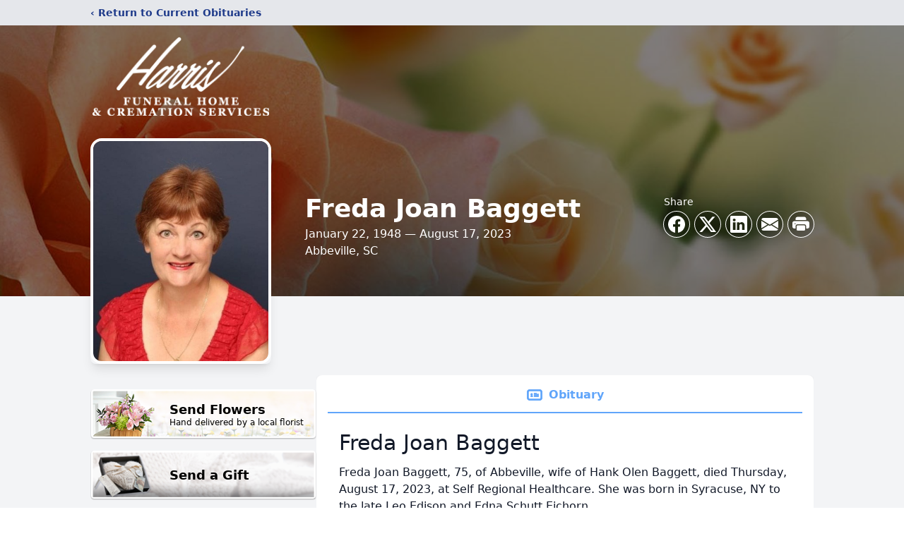

--- FILE ---
content_type: text/html; charset=utf-8
request_url: https://www.google.com/recaptcha/enterprise/anchor?ar=1&k=6Lf71AEmAAAAAO0wNskJc-hqTpI1ghdBy_2mTSrL&co=aHR0cHM6Ly93d3cuaGFycmlzZnVuZXJhbC5jb206NDQz&hl=en&type=image&v=PoyoqOPhxBO7pBk68S4YbpHZ&theme=light&size=invisible&badge=bottomright&anchor-ms=20000&execute-ms=30000&cb=1bzn47u90a4c
body_size: 48592
content:
<!DOCTYPE HTML><html dir="ltr" lang="en"><head><meta http-equiv="Content-Type" content="text/html; charset=UTF-8">
<meta http-equiv="X-UA-Compatible" content="IE=edge">
<title>reCAPTCHA</title>
<style type="text/css">
/* cyrillic-ext */
@font-face {
  font-family: 'Roboto';
  font-style: normal;
  font-weight: 400;
  font-stretch: 100%;
  src: url(//fonts.gstatic.com/s/roboto/v48/KFO7CnqEu92Fr1ME7kSn66aGLdTylUAMa3GUBHMdazTgWw.woff2) format('woff2');
  unicode-range: U+0460-052F, U+1C80-1C8A, U+20B4, U+2DE0-2DFF, U+A640-A69F, U+FE2E-FE2F;
}
/* cyrillic */
@font-face {
  font-family: 'Roboto';
  font-style: normal;
  font-weight: 400;
  font-stretch: 100%;
  src: url(//fonts.gstatic.com/s/roboto/v48/KFO7CnqEu92Fr1ME7kSn66aGLdTylUAMa3iUBHMdazTgWw.woff2) format('woff2');
  unicode-range: U+0301, U+0400-045F, U+0490-0491, U+04B0-04B1, U+2116;
}
/* greek-ext */
@font-face {
  font-family: 'Roboto';
  font-style: normal;
  font-weight: 400;
  font-stretch: 100%;
  src: url(//fonts.gstatic.com/s/roboto/v48/KFO7CnqEu92Fr1ME7kSn66aGLdTylUAMa3CUBHMdazTgWw.woff2) format('woff2');
  unicode-range: U+1F00-1FFF;
}
/* greek */
@font-face {
  font-family: 'Roboto';
  font-style: normal;
  font-weight: 400;
  font-stretch: 100%;
  src: url(//fonts.gstatic.com/s/roboto/v48/KFO7CnqEu92Fr1ME7kSn66aGLdTylUAMa3-UBHMdazTgWw.woff2) format('woff2');
  unicode-range: U+0370-0377, U+037A-037F, U+0384-038A, U+038C, U+038E-03A1, U+03A3-03FF;
}
/* math */
@font-face {
  font-family: 'Roboto';
  font-style: normal;
  font-weight: 400;
  font-stretch: 100%;
  src: url(//fonts.gstatic.com/s/roboto/v48/KFO7CnqEu92Fr1ME7kSn66aGLdTylUAMawCUBHMdazTgWw.woff2) format('woff2');
  unicode-range: U+0302-0303, U+0305, U+0307-0308, U+0310, U+0312, U+0315, U+031A, U+0326-0327, U+032C, U+032F-0330, U+0332-0333, U+0338, U+033A, U+0346, U+034D, U+0391-03A1, U+03A3-03A9, U+03B1-03C9, U+03D1, U+03D5-03D6, U+03F0-03F1, U+03F4-03F5, U+2016-2017, U+2034-2038, U+203C, U+2040, U+2043, U+2047, U+2050, U+2057, U+205F, U+2070-2071, U+2074-208E, U+2090-209C, U+20D0-20DC, U+20E1, U+20E5-20EF, U+2100-2112, U+2114-2115, U+2117-2121, U+2123-214F, U+2190, U+2192, U+2194-21AE, U+21B0-21E5, U+21F1-21F2, U+21F4-2211, U+2213-2214, U+2216-22FF, U+2308-230B, U+2310, U+2319, U+231C-2321, U+2336-237A, U+237C, U+2395, U+239B-23B7, U+23D0, U+23DC-23E1, U+2474-2475, U+25AF, U+25B3, U+25B7, U+25BD, U+25C1, U+25CA, U+25CC, U+25FB, U+266D-266F, U+27C0-27FF, U+2900-2AFF, U+2B0E-2B11, U+2B30-2B4C, U+2BFE, U+3030, U+FF5B, U+FF5D, U+1D400-1D7FF, U+1EE00-1EEFF;
}
/* symbols */
@font-face {
  font-family: 'Roboto';
  font-style: normal;
  font-weight: 400;
  font-stretch: 100%;
  src: url(//fonts.gstatic.com/s/roboto/v48/KFO7CnqEu92Fr1ME7kSn66aGLdTylUAMaxKUBHMdazTgWw.woff2) format('woff2');
  unicode-range: U+0001-000C, U+000E-001F, U+007F-009F, U+20DD-20E0, U+20E2-20E4, U+2150-218F, U+2190, U+2192, U+2194-2199, U+21AF, U+21E6-21F0, U+21F3, U+2218-2219, U+2299, U+22C4-22C6, U+2300-243F, U+2440-244A, U+2460-24FF, U+25A0-27BF, U+2800-28FF, U+2921-2922, U+2981, U+29BF, U+29EB, U+2B00-2BFF, U+4DC0-4DFF, U+FFF9-FFFB, U+10140-1018E, U+10190-1019C, U+101A0, U+101D0-101FD, U+102E0-102FB, U+10E60-10E7E, U+1D2C0-1D2D3, U+1D2E0-1D37F, U+1F000-1F0FF, U+1F100-1F1AD, U+1F1E6-1F1FF, U+1F30D-1F30F, U+1F315, U+1F31C, U+1F31E, U+1F320-1F32C, U+1F336, U+1F378, U+1F37D, U+1F382, U+1F393-1F39F, U+1F3A7-1F3A8, U+1F3AC-1F3AF, U+1F3C2, U+1F3C4-1F3C6, U+1F3CA-1F3CE, U+1F3D4-1F3E0, U+1F3ED, U+1F3F1-1F3F3, U+1F3F5-1F3F7, U+1F408, U+1F415, U+1F41F, U+1F426, U+1F43F, U+1F441-1F442, U+1F444, U+1F446-1F449, U+1F44C-1F44E, U+1F453, U+1F46A, U+1F47D, U+1F4A3, U+1F4B0, U+1F4B3, U+1F4B9, U+1F4BB, U+1F4BF, U+1F4C8-1F4CB, U+1F4D6, U+1F4DA, U+1F4DF, U+1F4E3-1F4E6, U+1F4EA-1F4ED, U+1F4F7, U+1F4F9-1F4FB, U+1F4FD-1F4FE, U+1F503, U+1F507-1F50B, U+1F50D, U+1F512-1F513, U+1F53E-1F54A, U+1F54F-1F5FA, U+1F610, U+1F650-1F67F, U+1F687, U+1F68D, U+1F691, U+1F694, U+1F698, U+1F6AD, U+1F6B2, U+1F6B9-1F6BA, U+1F6BC, U+1F6C6-1F6CF, U+1F6D3-1F6D7, U+1F6E0-1F6EA, U+1F6F0-1F6F3, U+1F6F7-1F6FC, U+1F700-1F7FF, U+1F800-1F80B, U+1F810-1F847, U+1F850-1F859, U+1F860-1F887, U+1F890-1F8AD, U+1F8B0-1F8BB, U+1F8C0-1F8C1, U+1F900-1F90B, U+1F93B, U+1F946, U+1F984, U+1F996, U+1F9E9, U+1FA00-1FA6F, U+1FA70-1FA7C, U+1FA80-1FA89, U+1FA8F-1FAC6, U+1FACE-1FADC, U+1FADF-1FAE9, U+1FAF0-1FAF8, U+1FB00-1FBFF;
}
/* vietnamese */
@font-face {
  font-family: 'Roboto';
  font-style: normal;
  font-weight: 400;
  font-stretch: 100%;
  src: url(//fonts.gstatic.com/s/roboto/v48/KFO7CnqEu92Fr1ME7kSn66aGLdTylUAMa3OUBHMdazTgWw.woff2) format('woff2');
  unicode-range: U+0102-0103, U+0110-0111, U+0128-0129, U+0168-0169, U+01A0-01A1, U+01AF-01B0, U+0300-0301, U+0303-0304, U+0308-0309, U+0323, U+0329, U+1EA0-1EF9, U+20AB;
}
/* latin-ext */
@font-face {
  font-family: 'Roboto';
  font-style: normal;
  font-weight: 400;
  font-stretch: 100%;
  src: url(//fonts.gstatic.com/s/roboto/v48/KFO7CnqEu92Fr1ME7kSn66aGLdTylUAMa3KUBHMdazTgWw.woff2) format('woff2');
  unicode-range: U+0100-02BA, U+02BD-02C5, U+02C7-02CC, U+02CE-02D7, U+02DD-02FF, U+0304, U+0308, U+0329, U+1D00-1DBF, U+1E00-1E9F, U+1EF2-1EFF, U+2020, U+20A0-20AB, U+20AD-20C0, U+2113, U+2C60-2C7F, U+A720-A7FF;
}
/* latin */
@font-face {
  font-family: 'Roboto';
  font-style: normal;
  font-weight: 400;
  font-stretch: 100%;
  src: url(//fonts.gstatic.com/s/roboto/v48/KFO7CnqEu92Fr1ME7kSn66aGLdTylUAMa3yUBHMdazQ.woff2) format('woff2');
  unicode-range: U+0000-00FF, U+0131, U+0152-0153, U+02BB-02BC, U+02C6, U+02DA, U+02DC, U+0304, U+0308, U+0329, U+2000-206F, U+20AC, U+2122, U+2191, U+2193, U+2212, U+2215, U+FEFF, U+FFFD;
}
/* cyrillic-ext */
@font-face {
  font-family: 'Roboto';
  font-style: normal;
  font-weight: 500;
  font-stretch: 100%;
  src: url(//fonts.gstatic.com/s/roboto/v48/KFO7CnqEu92Fr1ME7kSn66aGLdTylUAMa3GUBHMdazTgWw.woff2) format('woff2');
  unicode-range: U+0460-052F, U+1C80-1C8A, U+20B4, U+2DE0-2DFF, U+A640-A69F, U+FE2E-FE2F;
}
/* cyrillic */
@font-face {
  font-family: 'Roboto';
  font-style: normal;
  font-weight: 500;
  font-stretch: 100%;
  src: url(//fonts.gstatic.com/s/roboto/v48/KFO7CnqEu92Fr1ME7kSn66aGLdTylUAMa3iUBHMdazTgWw.woff2) format('woff2');
  unicode-range: U+0301, U+0400-045F, U+0490-0491, U+04B0-04B1, U+2116;
}
/* greek-ext */
@font-face {
  font-family: 'Roboto';
  font-style: normal;
  font-weight: 500;
  font-stretch: 100%;
  src: url(//fonts.gstatic.com/s/roboto/v48/KFO7CnqEu92Fr1ME7kSn66aGLdTylUAMa3CUBHMdazTgWw.woff2) format('woff2');
  unicode-range: U+1F00-1FFF;
}
/* greek */
@font-face {
  font-family: 'Roboto';
  font-style: normal;
  font-weight: 500;
  font-stretch: 100%;
  src: url(//fonts.gstatic.com/s/roboto/v48/KFO7CnqEu92Fr1ME7kSn66aGLdTylUAMa3-UBHMdazTgWw.woff2) format('woff2');
  unicode-range: U+0370-0377, U+037A-037F, U+0384-038A, U+038C, U+038E-03A1, U+03A3-03FF;
}
/* math */
@font-face {
  font-family: 'Roboto';
  font-style: normal;
  font-weight: 500;
  font-stretch: 100%;
  src: url(//fonts.gstatic.com/s/roboto/v48/KFO7CnqEu92Fr1ME7kSn66aGLdTylUAMawCUBHMdazTgWw.woff2) format('woff2');
  unicode-range: U+0302-0303, U+0305, U+0307-0308, U+0310, U+0312, U+0315, U+031A, U+0326-0327, U+032C, U+032F-0330, U+0332-0333, U+0338, U+033A, U+0346, U+034D, U+0391-03A1, U+03A3-03A9, U+03B1-03C9, U+03D1, U+03D5-03D6, U+03F0-03F1, U+03F4-03F5, U+2016-2017, U+2034-2038, U+203C, U+2040, U+2043, U+2047, U+2050, U+2057, U+205F, U+2070-2071, U+2074-208E, U+2090-209C, U+20D0-20DC, U+20E1, U+20E5-20EF, U+2100-2112, U+2114-2115, U+2117-2121, U+2123-214F, U+2190, U+2192, U+2194-21AE, U+21B0-21E5, U+21F1-21F2, U+21F4-2211, U+2213-2214, U+2216-22FF, U+2308-230B, U+2310, U+2319, U+231C-2321, U+2336-237A, U+237C, U+2395, U+239B-23B7, U+23D0, U+23DC-23E1, U+2474-2475, U+25AF, U+25B3, U+25B7, U+25BD, U+25C1, U+25CA, U+25CC, U+25FB, U+266D-266F, U+27C0-27FF, U+2900-2AFF, U+2B0E-2B11, U+2B30-2B4C, U+2BFE, U+3030, U+FF5B, U+FF5D, U+1D400-1D7FF, U+1EE00-1EEFF;
}
/* symbols */
@font-face {
  font-family: 'Roboto';
  font-style: normal;
  font-weight: 500;
  font-stretch: 100%;
  src: url(//fonts.gstatic.com/s/roboto/v48/KFO7CnqEu92Fr1ME7kSn66aGLdTylUAMaxKUBHMdazTgWw.woff2) format('woff2');
  unicode-range: U+0001-000C, U+000E-001F, U+007F-009F, U+20DD-20E0, U+20E2-20E4, U+2150-218F, U+2190, U+2192, U+2194-2199, U+21AF, U+21E6-21F0, U+21F3, U+2218-2219, U+2299, U+22C4-22C6, U+2300-243F, U+2440-244A, U+2460-24FF, U+25A0-27BF, U+2800-28FF, U+2921-2922, U+2981, U+29BF, U+29EB, U+2B00-2BFF, U+4DC0-4DFF, U+FFF9-FFFB, U+10140-1018E, U+10190-1019C, U+101A0, U+101D0-101FD, U+102E0-102FB, U+10E60-10E7E, U+1D2C0-1D2D3, U+1D2E0-1D37F, U+1F000-1F0FF, U+1F100-1F1AD, U+1F1E6-1F1FF, U+1F30D-1F30F, U+1F315, U+1F31C, U+1F31E, U+1F320-1F32C, U+1F336, U+1F378, U+1F37D, U+1F382, U+1F393-1F39F, U+1F3A7-1F3A8, U+1F3AC-1F3AF, U+1F3C2, U+1F3C4-1F3C6, U+1F3CA-1F3CE, U+1F3D4-1F3E0, U+1F3ED, U+1F3F1-1F3F3, U+1F3F5-1F3F7, U+1F408, U+1F415, U+1F41F, U+1F426, U+1F43F, U+1F441-1F442, U+1F444, U+1F446-1F449, U+1F44C-1F44E, U+1F453, U+1F46A, U+1F47D, U+1F4A3, U+1F4B0, U+1F4B3, U+1F4B9, U+1F4BB, U+1F4BF, U+1F4C8-1F4CB, U+1F4D6, U+1F4DA, U+1F4DF, U+1F4E3-1F4E6, U+1F4EA-1F4ED, U+1F4F7, U+1F4F9-1F4FB, U+1F4FD-1F4FE, U+1F503, U+1F507-1F50B, U+1F50D, U+1F512-1F513, U+1F53E-1F54A, U+1F54F-1F5FA, U+1F610, U+1F650-1F67F, U+1F687, U+1F68D, U+1F691, U+1F694, U+1F698, U+1F6AD, U+1F6B2, U+1F6B9-1F6BA, U+1F6BC, U+1F6C6-1F6CF, U+1F6D3-1F6D7, U+1F6E0-1F6EA, U+1F6F0-1F6F3, U+1F6F7-1F6FC, U+1F700-1F7FF, U+1F800-1F80B, U+1F810-1F847, U+1F850-1F859, U+1F860-1F887, U+1F890-1F8AD, U+1F8B0-1F8BB, U+1F8C0-1F8C1, U+1F900-1F90B, U+1F93B, U+1F946, U+1F984, U+1F996, U+1F9E9, U+1FA00-1FA6F, U+1FA70-1FA7C, U+1FA80-1FA89, U+1FA8F-1FAC6, U+1FACE-1FADC, U+1FADF-1FAE9, U+1FAF0-1FAF8, U+1FB00-1FBFF;
}
/* vietnamese */
@font-face {
  font-family: 'Roboto';
  font-style: normal;
  font-weight: 500;
  font-stretch: 100%;
  src: url(//fonts.gstatic.com/s/roboto/v48/KFO7CnqEu92Fr1ME7kSn66aGLdTylUAMa3OUBHMdazTgWw.woff2) format('woff2');
  unicode-range: U+0102-0103, U+0110-0111, U+0128-0129, U+0168-0169, U+01A0-01A1, U+01AF-01B0, U+0300-0301, U+0303-0304, U+0308-0309, U+0323, U+0329, U+1EA0-1EF9, U+20AB;
}
/* latin-ext */
@font-face {
  font-family: 'Roboto';
  font-style: normal;
  font-weight: 500;
  font-stretch: 100%;
  src: url(//fonts.gstatic.com/s/roboto/v48/KFO7CnqEu92Fr1ME7kSn66aGLdTylUAMa3KUBHMdazTgWw.woff2) format('woff2');
  unicode-range: U+0100-02BA, U+02BD-02C5, U+02C7-02CC, U+02CE-02D7, U+02DD-02FF, U+0304, U+0308, U+0329, U+1D00-1DBF, U+1E00-1E9F, U+1EF2-1EFF, U+2020, U+20A0-20AB, U+20AD-20C0, U+2113, U+2C60-2C7F, U+A720-A7FF;
}
/* latin */
@font-face {
  font-family: 'Roboto';
  font-style: normal;
  font-weight: 500;
  font-stretch: 100%;
  src: url(//fonts.gstatic.com/s/roboto/v48/KFO7CnqEu92Fr1ME7kSn66aGLdTylUAMa3yUBHMdazQ.woff2) format('woff2');
  unicode-range: U+0000-00FF, U+0131, U+0152-0153, U+02BB-02BC, U+02C6, U+02DA, U+02DC, U+0304, U+0308, U+0329, U+2000-206F, U+20AC, U+2122, U+2191, U+2193, U+2212, U+2215, U+FEFF, U+FFFD;
}
/* cyrillic-ext */
@font-face {
  font-family: 'Roboto';
  font-style: normal;
  font-weight: 900;
  font-stretch: 100%;
  src: url(//fonts.gstatic.com/s/roboto/v48/KFO7CnqEu92Fr1ME7kSn66aGLdTylUAMa3GUBHMdazTgWw.woff2) format('woff2');
  unicode-range: U+0460-052F, U+1C80-1C8A, U+20B4, U+2DE0-2DFF, U+A640-A69F, U+FE2E-FE2F;
}
/* cyrillic */
@font-face {
  font-family: 'Roboto';
  font-style: normal;
  font-weight: 900;
  font-stretch: 100%;
  src: url(//fonts.gstatic.com/s/roboto/v48/KFO7CnqEu92Fr1ME7kSn66aGLdTylUAMa3iUBHMdazTgWw.woff2) format('woff2');
  unicode-range: U+0301, U+0400-045F, U+0490-0491, U+04B0-04B1, U+2116;
}
/* greek-ext */
@font-face {
  font-family: 'Roboto';
  font-style: normal;
  font-weight: 900;
  font-stretch: 100%;
  src: url(//fonts.gstatic.com/s/roboto/v48/KFO7CnqEu92Fr1ME7kSn66aGLdTylUAMa3CUBHMdazTgWw.woff2) format('woff2');
  unicode-range: U+1F00-1FFF;
}
/* greek */
@font-face {
  font-family: 'Roboto';
  font-style: normal;
  font-weight: 900;
  font-stretch: 100%;
  src: url(//fonts.gstatic.com/s/roboto/v48/KFO7CnqEu92Fr1ME7kSn66aGLdTylUAMa3-UBHMdazTgWw.woff2) format('woff2');
  unicode-range: U+0370-0377, U+037A-037F, U+0384-038A, U+038C, U+038E-03A1, U+03A3-03FF;
}
/* math */
@font-face {
  font-family: 'Roboto';
  font-style: normal;
  font-weight: 900;
  font-stretch: 100%;
  src: url(//fonts.gstatic.com/s/roboto/v48/KFO7CnqEu92Fr1ME7kSn66aGLdTylUAMawCUBHMdazTgWw.woff2) format('woff2');
  unicode-range: U+0302-0303, U+0305, U+0307-0308, U+0310, U+0312, U+0315, U+031A, U+0326-0327, U+032C, U+032F-0330, U+0332-0333, U+0338, U+033A, U+0346, U+034D, U+0391-03A1, U+03A3-03A9, U+03B1-03C9, U+03D1, U+03D5-03D6, U+03F0-03F1, U+03F4-03F5, U+2016-2017, U+2034-2038, U+203C, U+2040, U+2043, U+2047, U+2050, U+2057, U+205F, U+2070-2071, U+2074-208E, U+2090-209C, U+20D0-20DC, U+20E1, U+20E5-20EF, U+2100-2112, U+2114-2115, U+2117-2121, U+2123-214F, U+2190, U+2192, U+2194-21AE, U+21B0-21E5, U+21F1-21F2, U+21F4-2211, U+2213-2214, U+2216-22FF, U+2308-230B, U+2310, U+2319, U+231C-2321, U+2336-237A, U+237C, U+2395, U+239B-23B7, U+23D0, U+23DC-23E1, U+2474-2475, U+25AF, U+25B3, U+25B7, U+25BD, U+25C1, U+25CA, U+25CC, U+25FB, U+266D-266F, U+27C0-27FF, U+2900-2AFF, U+2B0E-2B11, U+2B30-2B4C, U+2BFE, U+3030, U+FF5B, U+FF5D, U+1D400-1D7FF, U+1EE00-1EEFF;
}
/* symbols */
@font-face {
  font-family: 'Roboto';
  font-style: normal;
  font-weight: 900;
  font-stretch: 100%;
  src: url(//fonts.gstatic.com/s/roboto/v48/KFO7CnqEu92Fr1ME7kSn66aGLdTylUAMaxKUBHMdazTgWw.woff2) format('woff2');
  unicode-range: U+0001-000C, U+000E-001F, U+007F-009F, U+20DD-20E0, U+20E2-20E4, U+2150-218F, U+2190, U+2192, U+2194-2199, U+21AF, U+21E6-21F0, U+21F3, U+2218-2219, U+2299, U+22C4-22C6, U+2300-243F, U+2440-244A, U+2460-24FF, U+25A0-27BF, U+2800-28FF, U+2921-2922, U+2981, U+29BF, U+29EB, U+2B00-2BFF, U+4DC0-4DFF, U+FFF9-FFFB, U+10140-1018E, U+10190-1019C, U+101A0, U+101D0-101FD, U+102E0-102FB, U+10E60-10E7E, U+1D2C0-1D2D3, U+1D2E0-1D37F, U+1F000-1F0FF, U+1F100-1F1AD, U+1F1E6-1F1FF, U+1F30D-1F30F, U+1F315, U+1F31C, U+1F31E, U+1F320-1F32C, U+1F336, U+1F378, U+1F37D, U+1F382, U+1F393-1F39F, U+1F3A7-1F3A8, U+1F3AC-1F3AF, U+1F3C2, U+1F3C4-1F3C6, U+1F3CA-1F3CE, U+1F3D4-1F3E0, U+1F3ED, U+1F3F1-1F3F3, U+1F3F5-1F3F7, U+1F408, U+1F415, U+1F41F, U+1F426, U+1F43F, U+1F441-1F442, U+1F444, U+1F446-1F449, U+1F44C-1F44E, U+1F453, U+1F46A, U+1F47D, U+1F4A3, U+1F4B0, U+1F4B3, U+1F4B9, U+1F4BB, U+1F4BF, U+1F4C8-1F4CB, U+1F4D6, U+1F4DA, U+1F4DF, U+1F4E3-1F4E6, U+1F4EA-1F4ED, U+1F4F7, U+1F4F9-1F4FB, U+1F4FD-1F4FE, U+1F503, U+1F507-1F50B, U+1F50D, U+1F512-1F513, U+1F53E-1F54A, U+1F54F-1F5FA, U+1F610, U+1F650-1F67F, U+1F687, U+1F68D, U+1F691, U+1F694, U+1F698, U+1F6AD, U+1F6B2, U+1F6B9-1F6BA, U+1F6BC, U+1F6C6-1F6CF, U+1F6D3-1F6D7, U+1F6E0-1F6EA, U+1F6F0-1F6F3, U+1F6F7-1F6FC, U+1F700-1F7FF, U+1F800-1F80B, U+1F810-1F847, U+1F850-1F859, U+1F860-1F887, U+1F890-1F8AD, U+1F8B0-1F8BB, U+1F8C0-1F8C1, U+1F900-1F90B, U+1F93B, U+1F946, U+1F984, U+1F996, U+1F9E9, U+1FA00-1FA6F, U+1FA70-1FA7C, U+1FA80-1FA89, U+1FA8F-1FAC6, U+1FACE-1FADC, U+1FADF-1FAE9, U+1FAF0-1FAF8, U+1FB00-1FBFF;
}
/* vietnamese */
@font-face {
  font-family: 'Roboto';
  font-style: normal;
  font-weight: 900;
  font-stretch: 100%;
  src: url(//fonts.gstatic.com/s/roboto/v48/KFO7CnqEu92Fr1ME7kSn66aGLdTylUAMa3OUBHMdazTgWw.woff2) format('woff2');
  unicode-range: U+0102-0103, U+0110-0111, U+0128-0129, U+0168-0169, U+01A0-01A1, U+01AF-01B0, U+0300-0301, U+0303-0304, U+0308-0309, U+0323, U+0329, U+1EA0-1EF9, U+20AB;
}
/* latin-ext */
@font-face {
  font-family: 'Roboto';
  font-style: normal;
  font-weight: 900;
  font-stretch: 100%;
  src: url(//fonts.gstatic.com/s/roboto/v48/KFO7CnqEu92Fr1ME7kSn66aGLdTylUAMa3KUBHMdazTgWw.woff2) format('woff2');
  unicode-range: U+0100-02BA, U+02BD-02C5, U+02C7-02CC, U+02CE-02D7, U+02DD-02FF, U+0304, U+0308, U+0329, U+1D00-1DBF, U+1E00-1E9F, U+1EF2-1EFF, U+2020, U+20A0-20AB, U+20AD-20C0, U+2113, U+2C60-2C7F, U+A720-A7FF;
}
/* latin */
@font-face {
  font-family: 'Roboto';
  font-style: normal;
  font-weight: 900;
  font-stretch: 100%;
  src: url(//fonts.gstatic.com/s/roboto/v48/KFO7CnqEu92Fr1ME7kSn66aGLdTylUAMa3yUBHMdazQ.woff2) format('woff2');
  unicode-range: U+0000-00FF, U+0131, U+0152-0153, U+02BB-02BC, U+02C6, U+02DA, U+02DC, U+0304, U+0308, U+0329, U+2000-206F, U+20AC, U+2122, U+2191, U+2193, U+2212, U+2215, U+FEFF, U+FFFD;
}

</style>
<link rel="stylesheet" type="text/css" href="https://www.gstatic.com/recaptcha/releases/PoyoqOPhxBO7pBk68S4YbpHZ/styles__ltr.css">
<script nonce="kNficU7qcIXKzO2U_rKTHQ" type="text/javascript">window['__recaptcha_api'] = 'https://www.google.com/recaptcha/enterprise/';</script>
<script type="text/javascript" src="https://www.gstatic.com/recaptcha/releases/PoyoqOPhxBO7pBk68S4YbpHZ/recaptcha__en.js" nonce="kNficU7qcIXKzO2U_rKTHQ">
      
    </script></head>
<body><div id="rc-anchor-alert" class="rc-anchor-alert"></div>
<input type="hidden" id="recaptcha-token" value="[base64]">
<script type="text/javascript" nonce="kNficU7qcIXKzO2U_rKTHQ">
      recaptcha.anchor.Main.init("[\x22ainput\x22,[\x22bgdata\x22,\x22\x22,\[base64]/[base64]/[base64]/[base64]/cjw8ejpyPj4+eil9Y2F0Y2gobCl7dGhyb3cgbDt9fSxIPWZ1bmN0aW9uKHcsdCx6KXtpZih3PT0xOTR8fHc9PTIwOCl0LnZbd10/dC52W3ddLmNvbmNhdCh6KTp0LnZbd109b2Yoeix0KTtlbHNle2lmKHQuYkImJnchPTMxNylyZXR1cm47dz09NjZ8fHc9PTEyMnx8dz09NDcwfHx3PT00NHx8dz09NDE2fHx3PT0zOTd8fHc9PTQyMXx8dz09Njh8fHc9PTcwfHx3PT0xODQ/[base64]/[base64]/[base64]/bmV3IGRbVl0oSlswXSk6cD09Mj9uZXcgZFtWXShKWzBdLEpbMV0pOnA9PTM/bmV3IGRbVl0oSlswXSxKWzFdLEpbMl0pOnA9PTQ/[base64]/[base64]/[base64]/[base64]\x22,\[base64]\\u003d\\u003d\x22,\x22w7svw4BVDcOuGirDvHfDhMOmw7gDw50Vw4Eow4ofTxZFA8KKGMKbwpU0IF7DpyXDicOVQ3UPEsK+KFxmw4sTw5HDicOqw63CucK0BMK3dMOKX0rDh8K2J8KWw6LCncOSPsOfwqXCl1XDk2/DrTjDuio5H8KiB8O1QRfDgcKLGmYbw4zCnS7Cjmk2wq/DvMKcw4Qgwq3CuMOaOcKKNMKiKMOGwrMgET7CqX1tYg7Cm8OGahElP8KDwos2wqMlQcOzw7BXw71ywpJTVcOzO8K8w7NAVTZuw5xtwoHCucOUYcOjZRDCjsOUw5dxw7/[base64]/CjHdKwovDulU4FMOEbsOdXMOaWlfCgEXDpytSwoXDuR/CnGUyFX7Dq8K2OcO8cS/DrGtqKcKVwrJ8MgnClSxLw5pzw5rCncO5wrVpXWzCuQ/[base64]/[base64]/Dv8KOwr4fPnHDlsO0wqrCjsOLHcOURcOPSMOhw6vDiHDCuxHDh8OEPMObHwLCtwZGDcOvwp8hAMOOwoAaJsKbwpp6wqVRP8OewojCp8KGfwEBw4LDjcKJWD/[base64]/Dm2coB8O2w6fCrcK4w5tKWsOlYG/CvsOkdArDrcKkWsKUYHFQdGZ6w7seQkxxEcOrWsOtwqXCnsKxw7UYV8KwQcKlNgF7LsKqw7zDql/CgWXCuizDs3tuGsKpScOew4RRw4gnwqlLZAPChcOkVQ/DmcK2WsKsw4Qew6JVXcKtw6LCsMORwqzDsQ/DjMOSwpbCv8Kza37Ct2o/b8OMwojDksK2wp5xASMBI1jCnTl/wqvCr0g6w5/ClsOQw7vDuMOgwozDnEXDnsOyw6PDgkXCu0fCksKjKgtKwqE5Ek/DucOnwpXClR3DrwbDocOnH1Nbwpk2woFubBtWUkUCdSN3BcKsBcOXFMK+wq3CqSjDgsOQw4VmMQZRNQDCnHsgw7PDssOhw57CpDNfwo3DtCJaw7LCmkRew4s+TcKMwrouJ8KOwq5pRyQ/wpjDn2pUWmEnW8OMw7FmY1ccPMKDXC3DlsKqF03CjMKLAcOkIV3DhMKpw4p5FcOFw5Nmwp/[base64]/DuVMHw7ZGbsOhwqILFMO8w5LChMOww6Mfwr3DuMOHesKaw61rwo/CkAU4DsOKw6Mnw6XChVvCg0vDuh8qwplpbWjCqHzDgxYwwpfDpMO3RC9Qw5dOB2nCl8OLw4TCsSLDihLDigjCncK1wopew7g/[base64]/CjMO9bMKhwqXDu8OZw4PCt8K/[base64]/Cm8KxTDHDg1NKwo1Xwq1YwqjDlMOPwo4ORcOWXAfCsWzCrxLCgEPDtHdxwpzDp8OXanEyw480P8O1w5ElIMOse10kVsOOdsKGdsO8w5rDn3vColJtOsKwG0vCv8Kuw4fCvFs5wpI+FsOwYsKcw7TDuzJaw7fDjkh3w6/CrsKywo7DosKgwrDCglTDtyZGw4nCnA/Cp8OSK0gDw4zDscKUOSTDqcKEw5sDKETDvFrCj8K8wqzCtyAhwqrCshfCpcO3w5YAwrUxw4rDuBkuGcKNw7bDvHs/BcKcYMOrHk3Dj8K8U2/Ch8KVw4towowsBzfCvMONwpUmccOZwqgGZcOtEsKzKsKzCHVFw789wo4aw5DDiXrDvzDCvMOewrfCpMK/[base64]/PwcSwpElwpwXFGLDuSwaw6EPw4tLw5/CvnPCuyxjw5fDklgnC3TDl3ZowqrCmmrDl23DrMKFYHAfw6TCiBjCiDPDhsKpwrPCosKAw7VzwrV3Nx7DjU9Nw7nCuMKtJMKCwonCu8Kjw70gIMOEAsKOwqlZw4kPVAQ0QhjCjcKbw5/CoFrClErCqVTDi1oiUH0mQinCiMKPaWkNw63CoMKGwrhWJsOpw7IJSSjCuhktw5nCh8OAw7/[base64]/[base64]/w4EMPcKDMWvCuzDDmUUdw4QMCn0AKMKSwpZFLnobR1TDvgTCpMKEZMKfKErCtDw9w71vw4bCvxZhw7IeOhnCqMK+woduw7nCvcOGZlsBwqbDs8Kdw5ZwDsOnw4xyw7XDisO3wpoCw7RawoXChMO7NyPDoB/Ds8OOcUIUwrFhKjvDlMKfBcKfw6VDw7FSw6fDk8K9w5VvwoXCv8Okw4PCuVZ0bxLCmMOQwpvDgkx8w7ZOwqDDk3dMwqnCs3rDvsK+wqpbw7HDqcKqwpMdesOeWsK/[base64]/[base64]/[base64]/DhcKDwp0nwo/[base64]/DvG0Hw6bDgEsNFcKRREQ8wozCv8Krw7fDjsOsX1bCogN4M8K8H8OpT8Oiw6k/HT/DocKJw6PCu8OowobCpcKcw6ocMcO4woPDhsOXYybCucKtUcOIw68/wrPDpcKCwoxbbMOyZcKJwoYWwpDCjMK3amTDlsK9w73DuXFaw5JDfcKfwpJUdk3DrsKUGkZkwo7CvVdhw7DDkkrCmRvDqgXCq2NWwpzDosOSwo3CpcKFw7oxQ8OqVcOqZcKDCW3CjMK7JQpRwpXCn0JCwr1ZA3YAMmIKw7zClMOmwqfDvsKdwoJ/w7cyUx8fwoh8dTnCmcOiw5nDhMK2w5vDhBjDvG8iw5/[base64]/[base64]/DjHvDo27DpsKcw45ew7rCsMOnw5FFTz/[base64]/wqAaw5wVOsOEDsKPwrtMIcKfwqfCv8K4w6xmw4dMw5wUwqNiH8OawrdMKhXCo289w5bDiRHChMOqwrsrF0DCuQ5Awr1iwowROsOqdMOJwocew7NXw59awrxMVwjDgHXCiz/DjnBQw6nDvcKTbcOWwoLDncK8wrbDrMKew5/Dm8Otw67CrMOdMUsNfnZbw7jDjyhOXsK4FcO5AsKTwoURwozDrwBVwqgqwqF3woliSW0tw4ggeloXGMK3C8O5FGsIw73DiMOww6/Djj4ia8Oofj3CrMOWMcKmXhfCgsOVwpwOHMOuUMO/wqMKMMOyYcK9wrIrwpV+w63DiMO+wrjDiC7DncK4wo56AsKnLcKIOcKTVlfDiMOaThAUfBEnw79Mwp/DoMORwp82w6vClz4Kw7rCrMOQwpDDucO9wrDChMKLCcKDF8Orf2AwD8OvHsKyNcKJw6UBwq9nTA8hbcKRwos4N8K3wr3DjMKNw7leDynCosKSPcObwqLDvmHDiTULwopgwrt0wpE4J8OBZsKAw58Se0rCslnCpi3Cm8OCERdNSD0zw7/[base64]/DkMKoT8OeEcOFTMOHbgTCnWQowrJkYcOONBxmcCh7wpbCkMK6TGjDp8OOw6TDlcOQH3hmeSjDosKxG8OTdXwhPm9owqHCqiIww5LDnMOSIyIWwpXDqMKmwqJIwowcw6/CvRlaw6gSSz9Ew6nCpsKPw4/CvzjChi8bKsKLB8OgwovCtcOiw7E1FGR/Zl0+ZMOYRcKuNcONLHjCu8KNQcKadMKFwoTDvyTChUQTWUY0wpTCrcKUDg7CtMO/JWrCm8KVdSvDowTDnnfDuiDCvcK7w4E5w4fCslR/L3LDg8OdIMKqwrFOVl7Ci8KjSTocwo89KD8fJB0xw47DoMK8wolgw5jCv8OoN8O+L8KWAwbDiMKPAsOGJMOkw55daSvCsMOWQMOWIMKFwpFON2pdwpTDsRMHRcORwrLDuMK/[base64]/[base64]/wo9swp3DhcK6wqkfworDjMKgw458w7BtwrDDusO1w63CvgDDsjrCgsO+czbCtMKhOcOuwqXCngnCksObw5RyLMK6w69GUMOiecKLw5UOJcKBwrDDncOacGvCvV/[base64]/Cu8OQJMKlVDhYwqPDnk3Dvlo2ASXDvMOcwpVtw7xVwrPCulvCnMOLQsOKwo8INsOnAsKIw7nDgm8lZcOeQ1/Duj7Dqjc8WcOsw6bCrUwtacK8wr5iNcOQbBTCsMKmHsKNSMOCNyfCocK9N8K/FVsgWWnDkMK4MsKCwp9VFmgsw60rWsKPw43DgMOEFcKFwoNzZwjDrGLDnXdDLcKoDcOOw4vCqgvDk8KPNsOeV1HChcOxP0cKSjbCqgXCtMOQwrPCtiPDmV0/wox0YzgSDF9NZMK1wq3Cpw7CjCTCqMO9w6k4wqUvwp8Ye8KJRMOEw4Y4KBEdUlDDkXAlYsKOwq5xwprChcOcfsKSwq3CosOJwrzCssO0EcKiwrNKbMOaw5jCh8O1wr/DsMOUw7I4CsKwRsOEw5HDjcKww5dYw4zCgMO2RRJ7NjBjw4J0YEcVw4g5w7Y3RWrDgsOzw7x1woRURCPCr8O7TQ/CoDEKwq/CocKTTSjCpwopwqHDg8KLw6nDvsKuwp8rwqhOEmAvNMOAw5/CuUnCuz0TRjHDpcK3TcOAwqvCjMKowq7CqMOawpXCjy9IwolDD8KsQsO/w5fCnz0+wqE/bMKbKMOGwo3DlcOawoVWMsKIwpAmDsKuaAFBw4DCtsK8wqLDlBchE1VoS8KjwqPDuyR+w64GX8OGwqhpWMKrwq3Com0Xwp5AwrRlwrB9wqHCokfDk8KJRFXDuFjDvcKPS13CgMKeOUDCmsO8JEgiw5LDq1/DncOvC8KFUU/Dp8K6wrrCrMOGworDlHdGQHxvHsKkOHsKwqNJQsKbwoVHcitWw53Do0IEfCIqw5DChMO/RcOZw6dgwoBtwoQ+w6HDl3x0ejxRe2h/BGnDusO0AQcdfn/[base64]/DikPDjsOcIgZrKn/DlsOBEcOUaUg0GwU6H37DucOSAH4OCGdXwqfDvgHDrcKLw4hjw5bCv14fwpIQwot0UnHDrsK/V8O3wq/[base64]/DqsOIwpLCscK3wozCl8ODwpPDr3nDkcO9w483ZxRjwpPClcOvw6bDsCU5MTPCinRsXcK8asOKw4jDmMKLwoN/[base64]/wovDk3prBcOnaxXDi0hAOwDDrg/Du8OxwrrCi8OfwoHCvzrCgkdPRsOEwo3DlMOUTMKBwqBnwpzDh8OGwqJxwrhJw7JWM8Kiwrl1VcKEwrcOw501R8Klw7U0wp/DtGwCwrDDh8KOLn7CiWY4FSXCn8O1PMKNw4bCvcOfwoARAy3DocOWw5rCtMKDesKnJFzCnltww4xKw7rCssKXwrvCmsKJYsKKw6V9wpwJwojCvMO0ZENjaC1Yw4xWwq4GwrPChcKkw5fDklvCukbDlcK7MRLCi8KMTcOoe8K+QsOlfH7Co8Kdwql7wr/DmlwyJHjCg8KIwqtwW8KRYxbCvgTDrW8CwrJbT2pvwq83R8OmOmDCvQ3ChcK7w5VvwoFlw7HCoWjDncKWwpdZw7BcwoJFwogeZB7DgcKpwqwyWMOiXcK/w5pCVisrPzQwXMKgw7UIwpjDklwMwpHDuGohJMKiD8KlUcKRXsK+wrFaTMOcw5cUw5/[base64]/w4p5YRlhw44WNcO0H1oDwrfDmMOowoU2e8K3VcO6w7XDncKhwqFPw7HDkMKGC8Ohw7jDq0DDgjFMVMKdFAPCoCbCpVwFHUDCqsONw7Yyw4hOCcODZTzDmMO1w6/DlMK/S0LDlcKKwrN6wr4vD3tRMcOZVTQ5wrDCj8O3YggWfyN5A8KjF8OTJDnDtz5qW8OhC8OhYwYiw7LDkMK3V8O2w7gcenzDrUhtQXvCu8Odw4LDln7ChQ/CrBzCkMOZJU5wD8KDFioww4NEwrbCr8OnYMK/[base64]/Dk8Kwwq1WMMKLw4pCw69GwpZjw7EKwpI2w5jDj8K2BEHDkV51w7c4wpPDinPDqlhXw5NFwqp7w54iwqbDgzw/[base64]/w63DpsO7wow1w7jDu8KbRifCiBlfCGLDqyxcwohYNkrDuz7CrcKsVTTDu8KFw5USLjhSKMO1NMOTw73DkMKWwqHClmwHRXLClMKjI8OFwqVJVUrCg8KHwobDpzQZYTvCpsOsY8KFwprCsy5bwr5YwozCmMOKcMK2w6/DmULDkxFbw6jDmjRiwpPDl8KTwoPCl8K4bsOZwpvDgGDDtkjCnUFBw4HDjljCmMK4JSUlbsO/w7LDmA86Bh7DhMOCDcKawqLChhvDsMO2EMOrD3lpUMOiUsOwTgIeecKDB8K+wp/CpsKCwqvDhSRfw6F/w4fDp8OMLMKdY8OZIMKbJMK5ccOqwqzCoEHClFfCt2k7HMORw5rChcOIw7nDvsKmWsKewpvDtXVmM3DDhQ/DvTFxNcKSw6TDvxPDuVhiS8OJwoM8w6BxcgHDs2YzXMODwqHClcO/[base64]/[base64]/[base64]/JsK6AQbCvkobIMKbw63CnMOEwp5Bw7zClMKTCMO1NlVNHcO5OApyQlPDgsKsw6Qhw6fDrijDrMOfW8KUw4wNGcKDw4jClcKsWSnDk1jCrsK3d8OCw6HCshvCvzQTEcO+KsKVwpfDmyXDmsKYwo/Cu8KIwoQrOznCm8OdRm84WcKuwrMXw7AdwoLCvEx4wrl5wqDCiypqdWc0H2bCocOtfsKgdQIUw49jb8OSwrt6TsKuwpoow63DjGIBQMKFSGF1OcOaaWvCkFPCqMOvdTzDlRo8w6x1UCkEwpfDsA7ClHhEEWgow4rDk2VgwpwhwolZw6o7BsKew7LCsl/DnMOawoTDjMOYw55POMO0wrk3w450woEGI8O3I8Oxw7vDq8K9w6rDtnHCocOjw5XDmsK9w6JHQWgZwr7Ct0TDksOdSnphO8O8TQh6wr7DiMOww5PDmTlAwr4dw5JywoDDpcKhG30Uw7DClsKve8Ogw51ZFy7CuMOPJS8FwrFvQcK/wqbCnzXClBfDhcOGBxLDl8O/w6nDmMOjaWvCicOzw5EbRUHCicKnw4l1wpTClwliQGXDhivCvsOMKSXCh8Kec356J8KrG8KHOsKdwq4Hw6rCvA92IsKDIMO8G8OYPsOkW2TCtUrCpWjDhMKNI8KLY8K3w7RqQsKMasO/wpMhwoIjX34VfMOrbjXCrcKcw6PDvMK2w4rDpsOqM8KgM8OcQMOIOcOLw5N7wpzCkXbCu193fVvCiMKXbW/DuC9Adj3Dl0knwq8ITsKPY1TCrwB9wqUkwobCoELDqcK6w68iwqgWw5AZfyvDisORwp9peEgZwrTCtinCgsOtJMK2Z8O3woHDkyNUA1BvcCzDkQfDgyfDrnnDhVE9QgcxbMObGj3ChT/CkmzDusKdw6TDq8OlGcKnwr1LD8OWKcKGwrbCiEjDlCJZDMObwp5eBCZqSlocJ8OzeGTDjcOLw6Bkw6kTwpocFWvDqHjCv8O7w63DqnoQw5TChAJCw6LDnzzDpyQ/[base64]/woFCJsOgDsKETE3DusKxwrHDlWcWNg4Sw4EwUsKNw5DCpcO5fTdEw4ZUf8O9c1/DkcKRwpR1QMO2cETDrsKJBcKDdnYjT8KTSSweJDAzwo/DoMONN8OIw48EZQHCvWzCm8KkFBsewocLO8O0MEfDjMK+TwNkw4jDmcKXHU1vPcK6wpxKaCx8GMK2a17CugjDlTRgXRjDriEqw51Qwrh9CDoJRXnDp8OQwollTsOIKB5JAMKvW0dAwr4lwpjDgC51A2zDpi/DqsKvHsKMwpfCgHR0Z8Oowo5wLsKCDwjCinVWEE0IOnPChcOpw7nDgcKmwrrDpMOlW8K7GGBGw7/DmUVWwok8a8OkeVTCrcKOw4zCoMKYw7DCr8KTLMKQXMOuw4rCuXTCksKIw5YPfWA/wpDDi8ONccOWPsONNcKZwo0VF2gbRRpiTV/DvQ7DgErCpsKHw67CgmrDn8KJGMK6YMOvFDscwrgwGUkZwqAfwqzDicOawoVzDXLCocOkw5HCsHrDq8OPwqxFO8KjwolpWsObOGTDujtmw7RoQx/DkwjCrC7CtsObMMKDBlDDo8O+wrLDlVBuw4fCi8OewrnCnsO3f8KPCFZ1O8O5w756LSjCpH/[base64]/CgRXCq8K/B8Kvw6Qjw4jDtcOJwq1NFsO5R8O9w6nCvBtIJjHDuQrCs1nDnsKXRsORLhQnw4YpBVHCt8KJKsKfw6gwwqgMw6o6wq/DlMKQwrXDk2kOL37DhsO0w6DDhcO6wonDjxZAwr5Uw4XDsV7CjsKATsOiwq3CnsKmA8OdbVVuOsO/wq7CjRTDpsOvG8K8w49Pw5QNwp7DiMKyw6jDpFfDgcOhKMOyw6jDjcKSdcOCw4Mww4ZLw7U3E8O3wqVUwq5ldErCiR3Do8OgCMKOw57CsUjDpBNAc2vDqcOFw7bDr8Ojw47CusOQwovDgBDCqm41wqxgw4XCqsKywpPCv8O6wrHCkivDkMOQNF08fnZuw7TDhh/[base64]/CqhvDrVnCs8KZwoBIw5bDqcOcK8OANMKfwrQZw70OPhTCs8OJwpHCtsOWDUrDpcKOwo/Dhg8Kw5c7w70Hw49xEitQw5nCgcOSdyZ8wpxmSxIDPMOWQ8Ktw7Y7dXfDqMOUe2DCpUM5MsKgFGnCl8OBMcKxVQ5Sb0rCtsKbEXxMw5rCnBHCnsOdLljDq8KrIi1Iw6tXwrkhw5wyw4NBcMOkA3vDt8KgMsOeDUBLw5XDvw/Ck8O/w79xw5QYI8OKwrd3w4QLwozDg8OEwpcqHl17w53DjcKdXsKGTx/CnTdCwrvCgsKuw7cDJyhMw7bDi8ObchRbwo/DpMKWU8Oqw6zDg35gYmDCvcOTVMK5w43DvnrCr8O6wrrCp8O3R0NPe8KcwpMYw5rCmMKuwpHCmBrDisKMwqxgKcKDw6l+Q8K8wptPcsKpA8Krw7BHGsKJKMOrwr7Di1Uvw4lzw5lxwqMCAMOcw7lJw6BHw6B2wqDCr8OpwoFHCV/DpsKVwoArRsKwwoI5w7sjw5PCnHjCmkldwqfDocOPw5JGw5scCcKea8K1w73Cl1XCiVjDqyjDmsKIZMKsTsKbOsO1KcOSwo0Iw6fDuMO3w4DCm8O2w6fDocOrfCwOw7ZZbMKtGRHDnsOve3XCpj8lbMKeSMKHMMKcwp5iw7xRwpltw5xvQQMTeC/CuFcDwofDqcKGJS/[base64]/Di3ALcMOsE0VyKk59H0I7w43CgsKfw4ZIw49hFzEdacKyw7F3w5MmwpvCgStyw57CjWU1wo7CnygzOxMcagB4SCBTwrsRf8KpXcKNIAnCpnHCscKKwrU4dC/DvGY8wrLCgsKvwpDDu8KQw7nDmMOJw7kqw7LCuirCv8KsVsKVwq9VwotGw4dgXcO7D0HCpglWw7rDssO9ZWHDuAFGwp1SE8OfwrDCnUbDsMKuMx/DqMKRACPDnMOIYS7DmBPCumt5QMORw4cow5XCkzfDssKrw7/DicOdQ8Kewq1GwoPCs8OCwqZ5wqXCsMKXU8OYw449VsO/cCxRw5HCvMK5wosDE3XDpG/CtQ4dZz1kw6TClcKmwqfCkMKrc8Klw5XDkmgSJsK7w6dgwozDmsOrORHCpcKRw4zCrgM/w4TCoGNzwpowD8Kdw4MTLMOLEcKVccOLGMKSwpzDqQHCrMKxWn0eI1jDu8OCVcKvTnUiRS8Mw5cPwoVKd8OPw6MWbAlfZcOWXcO0wqvDv2/CusKOwr3CkyfDpizDqMK/A8O1w4ZrdsKaeMKsaE3ClsOGwrLCuHgAwqLCk8KMU2XCosOmwofCnhXDlcKcZW8Bw7RHPMOkwow0w4/DuhXDhSgHQMOvwp4DLsKuYVDDsDFNw4nCtMO8IcKow7PCm1XDpcOyOSvDmw3CrsO3DcOiAMO/wonDi8O+PMOmwo/Cq8Kpw5/[base64]/ChsOgwqwdwonDkmLCqMOTWMOhHWjDqMO8OsKgJcOKw48Jw7hGw7QZRkbDvVbCmQLCosOiUnhNCCvClGwvwqkMSyjChsKbSiwSasKyw4NLw5/ChVvDkMKhw4ZowpnDrMOswpBEIcO0wo1uw4bDksOcVWjCsRrDkMOCwrNHBDfCn8K+MALCgsKafsK9XnpDTMKzw5HDgMKfCQ7DpcKDwqp3T0nDkMKxJCjCs8KkXj/DscKEwohowp/DhFTDmQJ3w44TK8OfwqNHw4lEIsOJfkZQNnY4SMKCS2EZS8Ogw5ouVT7Dn2HCgSApah8iw4PCtcKgT8K/w79FEMKnwq4JdRDCnXXCv2sMwqlQw6TCkTXCi8Kuw77DoizDu1PClxBGKcKpLsOlwpE4airDtsKUGsOfwpbCnkhzw5TCkcK3VxNWwqJ5ScKYw5dyw6rDmi/[base64]/DjcKADcO3fX/[base64]/DscOqAAtaJ8OZR2rCu1HCgMKwwpJEwqJKwpUxw4vCr8OPw6HCuiHDjxTDv8O+d8OKMz9DZGrDrxDDn8KfM3hLYzddJmTCtGlSelJQw6/CjsKAfsKfBwVJw63DiHzDvyTCucOlw7fCs0wsZMOAw60SWMK/[base64]/[base64]/CgVTCocKowrwSWzMpwqDDlsOXwpvCsGUyaVxJLkvDt8OrwqfDosOgw4B2w7h1wpnCqcKYw5ELYmvCmnvCpF9fTEzDnsKmJcKHC2dfw4TDrVAUVSzCg8KewpEub8OxSTx/P2V/wrx4w5DCgMOJw7LCthUKw4LCicOkw6/CnAkEXARGwrPDj09ZwpEEH8KaXsOtWUlkw7nDhcOjWxd0bD/CqcOFZRXCscOYVDhrdV0Jw5pDdFDDqMKqasKpwqB6w7vDsMKeYnzDuGB6UnR7CsKew4/DinPCscOJwpoZVnJewoRlLsKgdMOrwo9YG2AVbMKZwqE+HWlfDQ7DvT/Co8OZIcOuw4sGw75WasOyw4drKsOKwoVeFTLDkcOhecOAw5jDhcO0wq3Cl2nDv8OJw5UlEsOfVMOWaQ7CmhbChcKQMUXDscKvEcKvMlzDpMOXID4Rw53Dj8KQPMOXEUPCuSrDu8Kewo7DvmUCZ1oNwpwuwoE2w7zCk1jDm8KQwpHDghYhXBY/wp5ZEDMYIznCoMOSa8KsA2swFjzDo8OcCHPDsMOMbxvDjsKDP8O/wpx8wo4uXQbCgsKTwr3CvcO+w6HDicOIw5fCt8OOwqzCm8OOVsOobVDDjm7Di8ONScO9wpA+VzRtLiDDvwUGQD7ClBkfwrYLWVUIJ8K9w4DCvcObwrTCojXCtUbCjyZmHcOwJcKVw5hVYXrCpnICw59wwr/DsT9IwonDlybDr38pfx7Dl3PDuRhww5MvQMKpbsKHHVvDssO5wqnClsKYwrvDocOxA8OxTsOKwplswrHClMKcw4gzwqTDrsKxJlzCszETw5/[base64]/[base64]/DqG0IH05eYR5bwrbDicO9KMKjXwQvZsKkw5zCqsOOwrDCgMO7wqRyKyfDlmI0w7wVGsOywoPDgF3Di8Ojw4IXw5PCpcO7YTnClcKhw7DDumMoT0nCrMK8wq9yWGJDccOYw6fCuMO2OyMYwrDCt8Ovw4bCt8KowrsqIMOfZ8Otw4E4w7bDokVbUHkyPcO1GU/CrcOqKWZMw4LDicK3w5NePEHCjA3CqcOACcK4QgbClytgw4cLEHrDrcOPUMKMBU19aMK/GW9RwokXw5fCg8OQdBHCqVd3w47DhMO2wpctwpzDocOewp/DkUvCoSNQwqzCssO4woM6Kmdiw7d1w6kmw7HClmdfeXPCvBDDtxpVCAMJKsOYWUU8wp0uUyJgTw/Dm0JhwrnDrcKRw6YEHQ3Dj2c0wqMyw7LCmg9Ic8KnRTZDwrVWd8Obw6sPwonCpAs/[base64]/Dv8OUQAnCiA1rBsKTw6vCmShCD1PDvj7Dh8Kiwq4kw44gHDY5X8KlwocPw5E1w5lWUSgBU8OVwrsSw43DuMKBcsOfX2VRTMOcBBFLVjjDr8OTGcOFQsOlX8OYwr/[base64]/[base64]/Dgy/[base64]/ccKJYMK7wpgXw7LDvMOUw5BWPg8xBAxRS8OtcsK/dcO7GxPDu0LDiTbCk1NPQhEZwq06MGDDqmU4L8KMwrUtR8Kww6xuwpRqw5XCsMK/wrjDij3Dhk3CrRp+w7FuwpXDiMOvwoTDuB1dwqXDj03Cu8Kfw4M/w67CiEvCtQ9TeGIbC1fCjcKxwrJiwpjDhBDDkMOZwp08w6fDiMKLHcK7LsO9UxjCjSs4w5PClMKgwofDu8KnRMOXGyAbwolyGkDDq8OIwrBmw7LDo3bDpW/CtsOXYsOrw74Bw5V1dU3CqB3DmghPLwPCs33DiMKhGTLDo31yw4rCm8Osw4LCjy9Fw5ZWAm3CsTZVw77DnsOPHsOYWCI/[base64]/DuDHCtMKew73DuV/Dn3J2KWgMw4k8BcOrKMKkw5pLw6oXwpLDlMOWw4wSw6zDqm4uw5g3WMKPDzHDkiRSw7p6wpNtbzfDuAl8woAid8Oowq0oDMO5woM3w6ZzRsKYWzQ0esKbBsKIeEYyw4hefj/Ds8KMEMK7w6HCmF/[base64]/VSZHMWjCrcKrwoYiw7Fuw7Nvw5PDpMKDRMK0VsKiw7NhayJ1ecOaElMYwrY9NW4cwqs8w7FPcQpDDSJfw6bDswDDoyvCuMOfwpRmw4/CvB/Dn8OTFV3Dplx/wpfCvH9HcDfDogQXwrvDnQYGw5TCsMO5w5fCoCPCvSjDmFhffUc+w4/CgGUtwqLClMK8wo/DkH19wqc9SxvDkABBwrnDhMK2LzLCmsODYxbDnRPCicOxwr7CnMKjwrXDs8OoRW/Ci8KIE3YxZMOewrvDkWQTRGwOaMKXXcKMb3/CkEPCuMOUXRXCmsKxA8O3e8KNwo9PBsO4f8O1Mz9oO8KMwrRGYmXDusOadsOZG8O2W03ChMOQw7jCkcKDAmnDp3BGw5hywrTCgsKBw6ZKwq5sw4jCksOiw6Eqw6cEw6cLw7XCtsKnwpTDhgfCsMO5IxjDs27CpznDkh3Cj8KEOMK6GMKIw6jDr8KDbT/CtMOmw5gVMGbDm8OXXMOUMMKCfsKvaE7DllXDhQ/DtXIaKGVGXmQ+wq0fw7/[base64]/[base64]/cx5ew7HDmixsb2/Do2rCqsOYwoo9w7TDksOLOMOdwoc8wpDCqhlIwqXDhVnCtVFgw6FAw7xQfMOic8KJBsK5wqY7w5rCrn4nwr/DjzEQw7oPw6geAcKUw6kQDcK3LMOhwq9AKcKHf23CkR3ChsKUwohhCcOiwoLDhU3DjsKfdMOeK8KPwqIuBjNPwoldwrDCtcO9wrl5w68wFEEdOTTCjsKhcMKtwrrCucKTw5VVwqEEUcOERGLCpMO/[base64]/JsK3KlvDpFbDl8KbwqYmwoBkw43DhXV5M23CjsO3wrzCvMKlwrjDsig1R3YEw4B0w7TCuVwsFn3CliTDjsO2woDCjRXCjsOrIVjCvsKbWj3DrcOxw609WMOOwq3CrG/CosKiOsKCVcOHwr7DsknCk8OTU8OTw6rDnhJQw5MJbcObwo/Cgl8iwpJkwq3CgF3DpSkEw5jCg0jDngUEC8KuOAvCuHR3ZsKMEW5nCcKAEcKFeQfCklrDg8O2b3lywrNywq4fP8Kcw6fCucKDVF/Cv8OUw6Rfw5wlwpokahXCr8OywowywpHDkgjCixXCrsO3DsKGTixpQBR5wrfDvx4Tw47Dq8KGwqbDuD9tB1PCusK9I8KowqFMdTQFa8KYacOMOAtKflLDt8OURVAvwoxrwr0KRcKDw47DmsOXDMOQw64SS8OjwrLCgT/CrCBKE2l7CsOaw6QTw6pXZAkRw7rDrVbCkcO5DsOKWSTCmMK3w58GwpQseMOMH0vDsV/CrsOswohOSMKFU2NOw73Dv8Osw4dhwq/DrsKAfcOjEBl/wpNwO1Vew411wqbCrVjDmXbCmcOBwr7Cp8OeKzrDjsKGD3pww4fDuWUNw79iYhNFwpXCg8OFw6rDu8KBUMKmwqPCr8OzVsOPecOOMcKMwqwiGsK4KcOOMMOYJU3Ciy/Ct3LCtsO5FznCnMOifUHCscKmJMK3ZcOHHMKlwpPCnz3CucOcw5QcNMOxKcO9GWokQMOKw6fDrsKWwq8RwqzDpxnCp8KaGynDhsOnSnc/w5XDnsOdwqFHwpHCkDvDn8Obw59Lw4bCtcKiKsOEw5kvZGgzJ0vCmMKlSsKEwp7ChFbDssOXwrrCm8Opw6vDrgEPfSbCvADDpiwZBBVJwqMjScOBHFdQw7/CrRnDrHfCrcKSLsKLwpEOd8OOwpXCh07Dnwgkw57Cq8KVJ2gXwrzCtkIoV8O3DWrDq8OlJcOowqdYwosGwqZGw5/DtB7Dk8K9w6IEw63Ci8Kvw5loJi/CvibCssKZw5RFw7HCrmzClsOYwqjClSBVecK8wo55w5Q2wq1pJ3fDunYxUTrCrcO9wqXCojpOwr4jwol3wo3DpMKkbMKfbW7CgsOzw7LDjsOTE8KvbR/DoXVDesKLCncCw63Dtk/[base64]/[base64]/Cm30xwr8beB5yw4vCn8KQw6wRw4zChEJUw4bDrjMjasKUS8KJw7nDlkIfwp/DlxJMBmXDtWIWwoUbwrXDoRFGw6sDMCPCucKbwqrCginDtMKQwrwqZ8KdSMOqTBM2w5PCuQzCq8KsDTFGfzcmZCTCmgwNa2kMw70URhoTX8KLwoUvwpXCrsO/[base64]/[base64]/Ct2c5wrNEQMKdw6zDgsOrMl0Zw6/DuFHCm8OvORjDicKhwofDoMOFw63DoQfDmsOew6bCmnQmO2UCDxwxDsKxFVEYZyZyMwTCnGzCnUxwwpbCnFIcZMKmw5U6wr7CqR3CmQ/Do8KBwqxlLBALS8OLaQvCg8OdXxDDncOfw5pMwpsCIcObw41OTsO3Vgh+f8OIwpnDhgxlw7TDmhjDrWvDr3DDg8O/[base64]/DoG/CkirDksOXa8OHO8KzwqYxw7ETHcKkw48STcKVw6www5/Dg2LDuz9fMznDjgViI8Kewr3Dk8K9ZEfCqGsywpM9w5sOwp/CkDALU2jDpcOewo0EwrXDjsKsw5lqVlBhwobDgMOjwo3DgsK3wqcTGMKKw5nDq8KrVsO6NMKfJhpME8O1w4DClVkDwpnDp0I7wp0Zw5fDvQNmVcKrPMOKacODbMOww6ElEsKBHw3DocKzBMKfw6ZaUkPDjcKtw5bDlBrDqWosW29+N1Ezw5XDj3bDrDDDlsKsM0zDhB/Dt3vCqCjCi8KWwp0zw4c9XE4cw63CskgswoDDgcOHwoLDhXABw6zDkS8LclkIw6BEA8KGwpzCty/DuGTDhcO/w4suwoBydcO6w77CkAQbw7hFCl4ew5dqIRMaZ0N0w51KWMKCDsKrLFktA8KMRjDClnnCriHDusK0wq/Cs8KPwop4wrweYMO1d8OYQC5jwrgKwqJrAQ/Dt8O5DmV9w5bDvUXCtg7CoVnCqwrDm8Oaw50qwoVRw7hXQDLChl/DrxrDlMOKLSU3McOeWX94anjDpGgaCDXCrlxlAsOWwqE7AH45VzLDoMK5LFFgwo7DlBXDvMKcw64dMEXDpMO6AFvDghYZVsKaYygWw5zDli3DisKxw5ZIw4IbPMOBXXzCtMO2wqdoQkHDpcKnchXDqMKqRMK5wpzChD8fwqPCmBdPw7YkNcOHE0rDhn7Dty/DssKXCsOYw64uXcOcacOPPsObdMKbegHDoQsERsO8ZMK+Rx8bw5bDqcO3wqQeA8O9aV/DtMOLw7/Crl0sLMOxwqtDwogOw4fChV4zAMKawrxoJsOEwqVbVERvw6jDvsKGGcK3woDDisKWDcKJFAzDucKcwox0wrbDl8KIwpnDk8KWa8OMBgUQw5A1WcKLJMO1ZhxCwrskNR/Dl0IaKXcTw4TCh8KZwpx7wrjDu8ObRjLChgnCjsKxL8OWw6rCmVDCpsOFD8OtN8OHGld6w7oqX8KTDsOJb8K/[base64]/Dq8OLdcK1V08AJcKIwqJ0wo/ClRxJPH8DJRlhwrLCuUozw54uwptVZxrDlcOuwoPDrCQkYsKWO8KgwrY6FWdCwq05X8OcSMKZOmhUCTbDssO2wqzClsKEZsKkw6vCjwoOwr/Do8K2WcKkwpJJwqXDpQEUwrPCt8OnFMOWPcKWwqjCtMK4RsOqwrAYwrvDscKNdmsQw6/Cljxfw7h/bGxDwp7CqXbCnknCvsOTWQLDhcOvVFw0YAsAw7IIFhxLacOlTw9IM3hndAwgZsOQPsKoUsOfOMKZw6MXAMOXfsO0c0XCksOXDyzDhGzDnsOqLMOOYGRJE8Kbbg7Cr8OPasOmw4FQYcOjcVnCvXkracKfwqjDvHHDrcK+LgwIHzDCvR4Mw4olXsOtw43DuxVxw5o0wr/DjQzClmrCulzDhsOdwphdNcKhQ8KmwqRBw4TDggLDq8Kcw5PDlMOcBsKQasOpOD0rw63DqT3CiDnCkFpcw4UEw67Cr8Ouwqx+M8K2AsOTwqPDv8O1WsKzwrvDn0LChXnDvDTDmgouw69Vf8OVw7hhUAohw6DDuQU8Zy/CnB7CtMKzMltTw5TCvAXDpHwuwpFIwonCjsOvwptnfcKZIcKfQ8O+w6ktwqjCvCwcJsKgNMO9w4zDnMKKw57Dp8K9XsKowpHDnsKJw4vDtcKuw4Q+w5R1Xj5rJcKjw7nCmMOoOkUDN3Emw4VnNBHCtMKdEsOXw4DCisOHw4HDo8OsM8OQAijDmcK/AcOVaxjDqMOWwqZ+wpXDkMO9w6jDjwzCoSnDk8KZbSTDjXrDq0x7w4vClsOdw7oQwp7CmMKSC8KdwprCjMKKwpsocsKhw63DjRrDvmjDqCLDvj/CocOvcMKjwqnCn8OYwq/CnsKCw6HDiUjDusOoAcOeLSvCn8OKdcOdw5cKHllbB8Olf8KJchUefEPDmsK9wp7CosO6wpx0w48EPAvDmXfDvm/[base64]/wpPCplTCmwdQw6/CsALCjFpwLcOCwqHCnmnDgWIBw5fDvcOFeC3Cl8O2cMOAHFkmTwTDuihkw70EwqTDuR3DqCQLwq/DscKKTcKPLsKlw5nDscKlw4FSVcOPIMKDeGnCiyjDo0Y+Eh3Ds8OHwpMXLG9ww7nCt0IIJHvCgmsxbsKXR1Zdw67Dly7Cunsaw5hpw7d+ATHCksKzGlVPJ2Fdw5rDiUVtwo3DvMKrWivCg8OSw7XDtWPDumbCncKowpjCnMK2w6E7ccK/wrbChVzDuX/Ch2XCoiY9w4pyw5LDtErDvBA+XsKLOsKBw7x4wrpqSFnClxZ/wqJ+KsKMCSAew4w2wq1Jwq9hw6XDgsOvwprDjMKAwrk5wo1zw5PDr8KfWj3CrcOGOcOwwoVORcKYCiQ3w754wpzCiMK9CwdnwrMJw5DCmkpBw6FrGDF/GMKPGiPCiMOnwobDhEXCglsYeH4+E8KzYsOBw6rDhAhWbF3CnMODMcO2XUxJPQdpwq7DiA\\u003d\\u003d\x22],null,[\x22conf\x22,null,\x226Lf71AEmAAAAAO0wNskJc-hqTpI1ghdBy_2mTSrL\x22,0,null,null,null,1,[21,125,63,73,95,87,41,43,42,83,102,105,109,121],[1017145,188],0,null,null,null,null,0,null,0,null,700,1,null,0,\x22CvoBEg8I8ajhFRgAOgZUOU5CNWISDwjmjuIVGAA6BlFCb29IYxIPCPeI5jcYADoGb2lsZURkEg8I8M3jFRgBOgZmSVZJaGISDwjiyqA3GAE6BmdMTkNIYxIPCN6/tzcYAToGZWF6dTZkEg8I2NKBMhgAOgZBcTc3dmYSDgi45ZQyGAE6BVFCT0QwEg8I0tuVNxgAOgZmZmFXQWUSDwiV2JQyGAA6BlBxNjBuZBIPCMXziDcYADoGYVhvaWFjEg8IjcqGMhgBOgZPd040dGYSDgiK/Yg3GAA6BU1mSUk0Gh0IAxIZHRDwl+M3Dv++pQYZxJ0JGZzijAIZzPMRGQ\\u003d\\u003d\x22,0,1,null,null,1,null,0,0,null,null,null,0],\x22https://www.harrisfuneral.com:443\x22,null,[3,1,1],null,null,null,1,3600,[\x22https://www.google.com/intl/en/policies/privacy/\x22,\x22https://www.google.com/intl/en/policies/terms/\x22],\x22P3qi3n4ag4V2g5oyaCssqO/BtR7Lc4kicxStMxpAOMc\\u003d\x22,1,0,null,1,1768528178528,0,0,[126,226,210,123],null,[5,250],\x22RC-Em8KnCtr_qb3sQ\x22,null,null,null,null,null,\x220dAFcWeA59d__GxAKVJ6TFuZX3Vn53BFaNmeR8lTJPb91cJCVtesbVWP-GtKJJjDcZN3FkLNV5_HxP31sAk4HLrsiSk-Fe5AJY0A\x22,1768610978790]");
    </script></body></html>